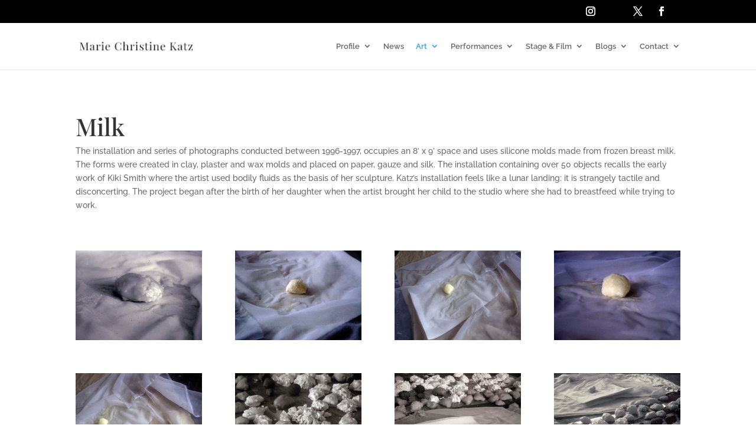

--- FILE ---
content_type: text/css
request_url: https://www.mariechristine.com/wp-content/themes/Divi-child-theme/style.css?ver=4.27.4
body_size: 42
content:
/*
Theme Name: mariechristine
Theme URI: 
Description: Child theme of Divi theme for the Divi theme
Author: <a href="http://www.elegantthemes.com">Elegant Themes</a>
Author URI: 
Template: Divi
Version: 4.7.7
*/

/* Generated by Orbisius Child Theme Creator (https://orbisius.com/products/wordpress-plugins/orbisius-child-theme-creator/) on Tue, 19 Jan 2021 23:35:35 +0000 */ 
/* The plugin now uses the recommended approach for loading the css files.*/

